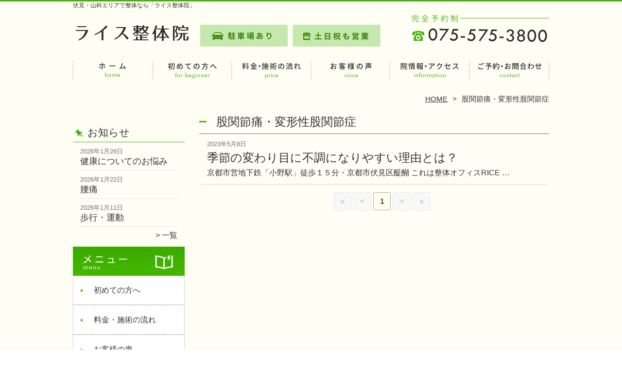

--- FILE ---
content_type: text/html; charset=UTF-8
request_url: https://rice.care/kokansetsutsu?view=off
body_size: 9205
content:
<!DOCTYPE HTML>
<html dir="ltr" lang="ja">
<head>
<script async src="https://s.yimg.jp/images/listing/tool/cv/ytag.js"></script>
<script>
window.yjDataLayer = window.yjDataLayer || [];
function ytag() { yjDataLayer.push(arguments); }
ytag({"type":"ycl_cookie"});
</script>
<meta http-equiv="Content-Type" content="text/html; charset=UTF-8">
<title>伏見区・山科エリアで股関節痛・変形性股関節症の圧倒的な改善率が評判／専門家が絶賛する技術</title>
<link rel="stylesheet" type="text/css" media="all" href="https://rice.care/wp-content/themes/tmp2_pc/style.css" />
<!--[if lt IE 9]>
  <meta http-equiv="Imagetoolbar" content="no" />
  <script src="//html5shiv.googlecode.com/svn/trunk/html5.js"></script>
<![endif]-->
<script type="text/javascript" src="//ajax.googleapis.com/ajax/libs/jquery/1.8.1/jquery.min.js"></script>
<script type="text/javascript" src="https://rice.care/wp-content/themes/tmp2_pc/js/scrolltop.js"></script>
<script type="text/javascript" src="https://rice.care/wp-content/themes/tmp2_pc/js/scrollsub.js"></script>
<script type="text/javascript" src="https://rice.care/wp-content/themes/tmp2_pc/js/font-resize.js"></script>
<script type="text/javascript" src="https://rice.care/wp-content/themes/tmp2_pc/js/form_autosave.js"></script>

<!-- All in One SEO Pack 2.2.7.2 by Michael Torbert of Semper Fi Web Design[-1,-1] -->
<meta name="description" itemprop="description" content="伏見区醍醐～山科エリアで股関節痛・変形性股関節症の圧倒的実績をもつ「ライス整骨院」です。医療のスペシャリストが絶賛の整体技術で股関節痛・変形性股関節症を根本改善！土日祝も営業／駐車場あり" />

<link rel="canonical" href="https://rice.care/kokansetsutsu" />
<!-- /all in one seo pack -->
<link rel="alternate" type="application/rss+xml" title="伏見・山科エリアで整体なら「ライス整体院」 &raquo; 股関節痛・変形性股関節症 カテゴリーのフィード" href="https://rice.care/kokansetsutsu/feed" />
		<script type="text/javascript">
			window._wpemojiSettings = {"baseUrl":"https:\/\/s.w.org\/images\/core\/emoji\/72x72\/","ext":".png","source":{"concatemoji":"https:\/\/rice.care\/wp-includes\/js\/wp-emoji-release.min.js?ver=4.3"}};
			!function(a,b,c){function d(a){var c=b.createElement("canvas"),d=c.getContext&&c.getContext("2d");return d&&d.fillText?(d.textBaseline="top",d.font="600 32px Arial","flag"===a?(d.fillText(String.fromCharCode(55356,56812,55356,56807),0,0),c.toDataURL().length>3e3):(d.fillText(String.fromCharCode(55357,56835),0,0),0!==d.getImageData(16,16,1,1).data[0])):!1}function e(a){var c=b.createElement("script");c.src=a,c.type="text/javascript",b.getElementsByTagName("head")[0].appendChild(c)}var f,g;c.supports={simple:d("simple"),flag:d("flag")},c.DOMReady=!1,c.readyCallback=function(){c.DOMReady=!0},c.supports.simple&&c.supports.flag||(g=function(){c.readyCallback()},b.addEventListener?(b.addEventListener("DOMContentLoaded",g,!1),a.addEventListener("load",g,!1)):(a.attachEvent("onload",g),b.attachEvent("onreadystatechange",function(){"complete"===b.readyState&&c.readyCallback()})),f=c.source||{},f.concatemoji?e(f.concatemoji):f.wpemoji&&f.twemoji&&(e(f.twemoji),e(f.wpemoji)))}(window,document,window._wpemojiSettings);
		</script>
		<style type="text/css">
img.wp-smiley,
img.emoji {
	display: inline !important;
	border: none !important;
	box-shadow: none !important;
	height: 1em !important;
	width: 1em !important;
	margin: 0 .07em !important;
	vertical-align: -0.1em !important;
	background: none !important;
	padding: 0 !important;
}
</style>
<link rel='stylesheet' id='contact-form-7-css'  href='https://rice.care/wp-content/plugins/contact-form-7/includes/css/styles.css?ver=4.3' type='text/css' media='all' />
<link rel='stylesheet' id='jquery.lightbox.min.css-css'  href='https://rice.care/wp-content/plugins/wp-jquery-lightbox/styles/lightbox.min.css?ver=1.4.6' type='text/css' media='all' />
<script type='text/javascript' src='https://rice.care/wp-includes/js/jquery/jquery.js?ver=1.11.3'></script>
<script type='text/javascript' src='https://rice.care/wp-includes/js/jquery/jquery-migrate.min.js?ver=1.2.1'></script>
<link rel="EditURI" type="application/rsd+xml" title="RSD" href="https://rice.care/xmlrpc.php?rsd" />
<link rel="wlwmanifest" type="application/wlwmanifest+xml" href="https://rice.care/wp-includes/wlwmanifest.xml" /> 
<meta name="generator" content="WordPress 4.3" />
	<style type="text/css">.recentcomments a{display:inline !important;padding:0 !important;margin:0 !important;}</style>
<script>
  (function(i,s,o,g,r,a,m){i['GoogleAnalyticsObject']=r;i[r]=i[r]||function(){
  (i[r].q=i[r].q||[]).push(arguments)},i[r].l=1*new Date();a=s.createElement(o),
  m=s.getElementsByTagName(o)[0];a.async=1;a.src=g;m.parentNode.insertBefore(a,m)
  })(window,document,'script','https://www.google-analytics.com/analytics.js','ga');

  ga('create', 'UA-133557654-7', 'auto');
  ga('send', 'pageview');

</script>
<!-- Google Tag Manager -->
<script>(function(w,d,s,l,i){w[l]=w[l]||[];w[l].push({'gtm.start':
new Date().getTime(),event:'gtm.js'});var f=d.getElementsByTagName(s)[0],
j=d.createElement(s),dl=l!='dataLayer'?'&l='+l:'';j.async=true;j.src=
'https://www.googletagmanager.com/gtm.js?id='+i+dl;f.parentNode.insertBefore(j,f);
})(window,document,'script','dataLayer','GTM-MGMQPS3');</script>
<!-- End Google Tag Manager -->

<!--お客様依頼用 Google Tag Manager -->
<script>(function(w,d,s,l,i){w[l]=w[l]||[];w[l].push({'gtm.start':
new Date().getTime(),event:'gtm.js'});var f=d.getElementsByTagName(s)[0],
j=d.createElement(s),dl=l!='dataLayer'?'&l='+l:'';j.async=true;j.src=
'https://www.googletagmanager.com/gtm.js?id='+i+dl;f.parentNode.insertBefore(j,f);
})(window,document,'script','dataLayer','GTM-WNLKTHX');</script>
<!-- End Google Tag Manager -->

<!-- Google Tag Manager -->
<script>(function(w,d,s,l,i){w[l]=w[l]||[];w[l].push({'gtm.start':
new Date().getTime(),event:'gtm.js'});var f=d.getElementsByTagName(s)[0],
j=d.createElement(s),dl=l!='dataLayer'?'&l='+l:'';j.async=true;j.src=
'https://www.googletagmanager.com/gtm.js?id='+i+dl;f.parentNode.insertBefore(j,f);
})(window,document,'script','dataLayer','GTM-TPK42LX');</script>
<!-- End Google Tag Manager -->

</head>
<body class="archive category category-kokansetsutsu category-35">
<!-- Google Tag Manager (noscript) -->
<noscript><iframe src="https://www.googletagmanager.com/ns.html?id=GTM-MGMQPS3"
height="0" width="0" style="display:none;visibility:hidden"></iframe></noscript>
<!-- End Google Tag Manager (noscript) -->

<!--お客様依頼用 Google Tag Manager (noscript) -->
<noscript><iframe src="https://www.googletagmanager.com/ns.html?id=GTM-WNLKTHX"
height="0" width="0" style="display:none;visibility:hidden"></iframe></noscript>
<!-- End Google Tag Manager (noscript) -->

<!-- Google Tag Manager (noscript) -->
<noscript><iframe src="https://www.googletagmanager.com/ns.html?id=GTM-TPK42LX"
height="0" width="0" style="display:none;visibility:hidden"></iframe></noscript>
<!-- End Google Tag Manager (noscript) -->

<style type="text/css">
<!--
div[class*="slide-up"],
div[class*="slide-down"] {
  display: none;
}
div[class*="data"] {
  padding: 5px 0;
}
-->
</style>
<div id="wrap2">
  <section id="description">
    <div>伏見・山科エリアで整体なら「ライス整体院」</div>
  </section><!-- #description end -->
  <div id="container">
    <header id="header">
      <div id="site-id">
        <a href="https://rice.care/"><img src="https://rice.care/wp-content/themes/tmp2_pc/images/hd-logo.png" alt="伏見・山科エリアで整体なら「ライス整体院」 ロゴ" /></a>
      </div><!-- #site-id end -->
      <div id="toptel"><img src="https://rice.care/wp-content/themes/tmp2_pc/images/hd-tel.png" alt="伏見・山科エリアで整体なら「ライス整体院」 お問い合わせ" /></div>
<nav id="global-nav" class="menu-global-container"><ul id="menu-global" class="menu"><li id="menu-item-742" class="menu1 menu-item menu-item-type-custom menu-item-object-custom menu-item-home menu-item-742"><a href="https://rice.care/">ホーム</a></li>
<li id="menu-item-743" class="menu2 menu-item menu-item-type-post_type menu-item-object-page menu-item-743"><a href="https://rice.care/first">初めての方へ</a></li>
<li id="menu-item-744" class="menu3 menu-item menu-item-type-post_type menu-item-object-page menu-item-744"><a href="https://rice.care/menu">料金・施術の流れ</a></li>
<li id="menu-item-747" class="menu5 menu-item menu-item-type-post_type menu-item-object-page menu-item-747"><a href="https://rice.care/voice">お客様の声</a></li>
<li id="menu-item-745" class="menu4 menu-item menu-item-type-post_type menu-item-object-page menu-item-745"><a href="https://rice.care/access">院情報・アクセス</a></li>
<li id="menu-item-746" class="menu6 menu-item menu-item-type-post_type menu-item-object-page menu-item-746"><a href="https://rice.care/contact">ご予約・お問合せ</a></li>
</ul></nav>    </header><!-- #header end -->
    <section id="contents-body">
<nav id="bread-crumb" class="bread_crumb">
	<ul>
		<li class="level-1 top"><a href="https://rice.care/">HOME</a></li>
		<li class="level-2 sub tail current">股関節痛・変形性股関節症</li>
	</ul>
</nav>
      <section id="sidebar">
　<!--<div id="sideb"><img src="https://rice.care/wp-content/themes/tmp2_pc/images/side-bnr1.png" alt="キャンペーン"></div>-->
    <section id="rp"><h2>お知らせ</h2><div id="rpm"><div class="column-group head"><article class="column-article"><time class="entry-date" datetime="2026-01-26">2026年1月26日</time><div class="update-title"><a href="https://rice.care/information/%e5%81%a5%e5%ba%b7" title="健康についてのお悩み">健康についてのお悩み</a></div></article></div><div class="column-group"><article class="column-article"><time class="entry-date" datetime="2026-01-22">2026年1月22日</time><div class="update-title"><a href="https://rice.care/information/%e8%85%b0%e7%97%9b" title="腰痛">腰痛</a></div></article></div><div class="column-group"><article class="column-article"><time class="entry-date" datetime="2026-01-11">2026年1月11日</time><div class="update-title"><a href="https://rice.care/information/%e6%ad%a9%e8%a1%8c%e3%83%bb%e9%81%8b%e5%8b%95" title="歩行・運動">歩行・運動</a></div></article></div></div><span class="link-text archive-link"><a href="https://rice.care/information">一覧</a></span></section>
<!-- 
  <div id="sideb"><a href="/お客様の声"><img src="https://rice.care/wp-content/themes/tmp2_pc/images/side-bnr1.png" alt="お客様の声"></a></div>
  -->
        <h2 id="sideb"><img src="https://rice.care/wp-content/themes/tmp2_pc/images/menu.png" alt="伏見・山科エリアで整体なら「ライス整体院」 メニュー"></h2>
        <div id="nav_menu-2" class="widget-container widget_nav_menu sidemenu1"><div class="menu-side-container"><ul id="menu-side" class="menu"><li id="menu-item-759" class="menu-item menu-item-type-post_type menu-item-object-page menu-item-759"><a href="https://rice.care/first">初めての方へ</a></li>
<li id="menu-item-760" class="menu-item menu-item-type-post_type menu-item-object-page menu-item-760"><a href="https://rice.care/menu">料金・施術の流れ</a></li>
<li id="menu-item-764" class="menu-item menu-item-type-post_type menu-item-object-page menu-item-764"><a href="https://rice.care/voice">お客様の声</a></li>
<li id="menu-item-765" class="menu-item menu-item-type-post_type menu-item-object-page menu-item-765"><a href="https://rice.care/suisen">医療関係者や専門家からの推薦状</a></li>
<li id="menu-item-766" class="menu-item menu-item-type-post_type menu-item-object-page menu-item-766"><a href="https://rice.care/suisen2">全国の有名整骨院からの推薦状</a></li>
<li id="menu-item-762" class="menu-item menu-item-type-post_type menu-item-object-page menu-item-762"><a href="https://rice.care/access">院情報・アクセス</a></li>
<li id="menu-item-761" class="menu-item menu-item-type-post_type menu-item-object-page menu-item-761"><a href="https://rice.care/staff">院長紹介</a></li>
<li id="menu-item-767" class="menu-item menu-item-type-post_type menu-item-object-page menu-item-767"><a href="https://rice.care/faq">よくある質問</a></li>
<li id="menu-item-763" class="menu-item menu-item-type-post_type menu-item-object-page menu-item-763"><a href="https://rice.care/contact">ご予約・お問合せ</a></li>
<li id="menu-item-768" class="menu-item menu-item-type-post_type menu-item-object-page menu-item-768"><a href="https://rice.care/blog">ブログ</a></li>
</ul></div></div>  <h2 id="sideb"><img src="https://rice.care/wp-content/themes/tmp2_pc/images/menu2.png" alt="伏見・山科エリアで整体なら「ライス整体院」 お悩み別コース紹介"></h2>
<div id="nav_menu-4" class="widget-container widget_nav_menu sidemenu2"><div class="menu-side2-container"><ul id="menu-side2" class="menu"><li id="menu-item-778" class="menu-item menu-item-type-taxonomy menu-item-object-category menu-item-778"><a href="https://rice.care/youtsu">慢性腰痛</a></li>
<li id="menu-item-776" class="menu-item menu-item-type-taxonomy menu-item-object-category menu-item-776"><a href="https://rice.care/katakori">首肩のつらさ</a></li>
<li id="menu-item-769" class="menu-item menu-item-type-taxonomy menu-item-object-category menu-item-769"><a href="https://rice.care/gikkuri">ぎっくり腰が多い</a></li>
<li id="menu-item-773" class="menu-item menu-item-type-taxonomy menu-item-object-category menu-item-773"><a href="https://rice.care/zakotsu">坐骨神経痛</a></li>
<li id="menu-item-771" class="menu-item menu-item-type-taxonomy menu-item-object-category menu-item-771"><a href="https://rice.care/hernia">ヘルニア症</a></li>
<li id="menu-item-777" class="menu-item menu-item-type-taxonomy menu-item-object-category menu-item-777"><a href="https://rice.care/kyousakusyou">脊柱管狭窄症</a></li>
<li id="menu-item-770" class="menu-item menu-item-type-taxonomy menu-item-object-category menu-item-770"><a href="https://rice.care/straightneck">ストレートネック</a></li>
<li id="menu-item-781" class="menu-item menu-item-type-taxonomy menu-item-object-category menu-item-781"><a href="https://rice.care/gaku-kansetsu">顎関節症</a></li>
<li id="menu-item-772" class="menu-item menu-item-type-taxonomy menu-item-object-category menu-item-772"><a href="https://rice.care/40kata-50kata">四十肩・五十肩</a></li>
<li id="menu-item-779" class="menu-item menu-item-type-taxonomy menu-item-object-category menu-item-779"><a href="https://rice.care/hizanoitami">変形性膝関節症・膝の痛み</a></li>
<li id="menu-item-775" class="menu-item menu-item-type-taxonomy menu-item-object-category current-menu-item menu-item-775"><a href="https://rice.care/kokansetsutsu">変形性股関節症・股関節痛</a></li>
<li id="menu-item-774" class="menu-item menu-item-type-taxonomy menu-item-object-category menu-item-774"><a href="https://rice.care/miminari">寝にくい耳鳴り・繰り返すめまい</a></li>
<li id="menu-item-780" class="menu-item menu-item-type-taxonomy menu-item-object-category menu-item-780"><a href="https://rice.care/jiritsushinkei">自律神経失調症</a></li>
<li id="menu-item-782" class="menu-item menu-item-type-post_type menu-item-object-page menu-item-782"><a href="https://rice.care/other">その他</a></li>
</ul></div></div><h2 id="sideb"><img src="https://rice.care/wp-content/themes/tmp2_pc/images/menu3.png" alt="お役立ち情報"></h2>
<div id="nav_menu-5" class="widget-container widget_nav_menu sidemenu3"><div class="menu-sitemap-container"><ul id="menu-sitemap" class="menu"><li id="menu-item-3684" class="menu-item menu-item-type-post_type menu-item-object-page menu-item-3684"><a href="https://rice.care/%e5%bd%93%e9%99%a2%e3%81%ae%e6%96%bd%e8%a1%93%e3%82%b3%e3%83%b3%e3%82%bb%e3%83%97%e3%83%88%ef%bc%88%e6%96%bd%e8%a1%93%e3%81%b8%e3%81%ae%e5%90%91%e3%81%8d%e5%90%88%e3%81%84%e6%96%b9%ef%bc%89">私の想い（施術コンセプト）</a></li>
<li id="menu-item-3685" class="menu-item menu-item-type-post_type menu-item-object-page menu-item-3685"><a href="https://rice.care/%e3%80%8c%e7%94%9f%e6%b6%af%e4%bf%9d%e9%9a%9c%e3%80%8d%e3%81%a8%e3%81%af%e3%81%aa%e3%82%93%e3%81%a7%e3%81%99%e3%81%8b%ef%bc%9f">「効果を持続的にする取り組み」</a></li>
<li id="menu-item-4637" class="menu-item menu-item-type-post_type menu-item-object-post menu-item-4637"><a href="https://rice.care/information/%e3%80%90%e5%b0%82%e9%96%80%e5%ae%b6%e7%9b%a3%e4%bf%ae%e3%80%91%e8%ab%96%e7%90%86%e7%9a%84%e3%81%ab%e7%a0%94%e7%a9%b6%e8%a6%b3%e5%af%9f%ef%bc%9a%e3%83%a1%e3%82%b8%e3%83%a3%e3%83%bc%e3%83%aa%e3%83%bc">【冷却療法】論理的に研究観察：メジャーリーガーが教えてくれる「冷却療法」の力 ～</a></li>
<li id="menu-item-4608" class="menu-item menu-item-type-post_type menu-item-object-post menu-item-4608"><a href="https://rice.care/information/%e5%a7%bf%e5%8b%a2%e7%9f%af%e6%ad%a3%e3%81%ae%e5%b0%82%e9%96%80%e5%ad%a6%e6%a0%a1">自分自身を変える「姿勢矯正の専門学校」</a></li>
<li id="menu-item-4573" class="menu-item menu-item-type-post_type menu-item-object-post menu-item-4573"><a href="https://rice.care/information/%e5%b0%82%e9%96%80%e5%ae%b6%e7%9b%a3%e4%bf%ae%e5%8c%bb%e5%ad%a6%e8%ab%96%e6%96%87%e3%81%8b%e3%82%89%e6%8e%a8%e8%ab%96%ef%bc%9a%e6%b2%bb%e3%82%8a%e3%81%ab%e3%81%8f%e3%81%84%e8%82%a1%e9%96%a2%e7%af%80">{専門家監修}医学論文から推論：治りにくい股関節痛と、曲がった背骨の関係。</a></li>
<li id="menu-item-4554" class="menu-item menu-item-type-post_type menu-item-object-page menu-item-4554"><a href="https://rice.care/%e3%80%90%e5%b0%82%e9%96%80%e5%ae%b6%e7%9b%a3%e4%bf%ae%e3%80%91%e6%ad%a9%e3%81%8d%e6%96%b9%e3%82%92%e5%b0%91%e3%81%97%e5%a4%89%e3%81%88%e3%82%8b%e3%81%a0%e3%81%91%e3%80%82%e8%86%9d%e3%81%ae">【専門家監修】歩き方を少し変えるだけ。膝の痛み・腰のだるさセルフケア “前足歩き（FFS）”のすすめ**</a></li>
<li id="menu-item-4600" class="menu-item menu-item-type-post_type menu-item-object-page menu-item-4600"><a href="https://rice.care/%e3%80%90%e5%b0%82%e9%96%80%e5%ae%b6%e7%9b%a3%e4%bf%ae%e3%80%91%e5%8c%bb%e5%ad%a6%e8%ab%96%e6%96%87%e3%81%a7%e8%80%83%e5%af%9f%ef%bc%9a%e9%a0%ad%e7%97%9b%e3%83%bb%e3%82%81%e3%81%be%e3%81%84%e3%83%bb">【専門家監修】医学論文で推察：頭痛・めまい・耳鳴りは姿勢が原因？</a></li>
<li id="menu-item-4553" class="menu-item menu-item-type-post_type menu-item-object-page menu-item-4553"><a href="https://rice.care/%e5%b0%82%e9%96%80%e5%ae%b6%e7%9b%a3%e4%bf%ae%e5%8c%bb%e5%ad%a6%e8%ab%96%e6%96%87%e3%81%a7%e8%80%83%e5%af%9f%ef%bc%9a%e3%82%b9%e3%83%88%e3%83%ac%e3%83%bc%e3%83%88%e3%83%8d%e3%83%83%e3%82%af%e3%81%a8">{専門家監修}医学論文で考察：ストレートネックと狭窄症は同時に起きる？</a></li>
<li id="menu-item-4552" class="menu-item menu-item-type-post_type menu-item-object-page menu-item-4552"><a href="https://rice.care/%e5%b0%82%e9%96%80%e5%ae%b6%e7%9b%a3%e4%bf%ae%e5%8c%bb%e5%ad%a6%e8%ab%96%e6%96%87%e3%81%a8%e6%8e%a8%e8%80%83%e3%81%99%e3%82%8b%e3%80%8c%e8%84%8a%e6%9f%b1%e3%81%ae%e6%ad%aa%e3%81%bf%ef%bc%88%e3%83%9e">{専門家監修}医学論文から推考：「脊柱の歪みと同時多発に発症する腰部脊柱管狭窄症・椎間板ヘルニアの関係」</a></li>
<li id="menu-item-4551" class="menu-item menu-item-type-post_type menu-item-object-page menu-item-4551"><a href="https://rice.care/%e3%80%90%e5%b0%82%e9%96%80%e5%ae%b6%e7%9b%a3%e4%bf%ae%e3%80%91%e5%8c%bb%e5%ad%a6%e8%ab%96%e6%96%87%e3%81%a7%e8%80%83%e5%af%9f%ef%bc%9a%e9%a0%ad%e7%97%9b%e3%83%bb%e3%82%81%e3%81%be%e3%81%84%e3%83%bb">【専門家監修】医学論文で推察：頭痛・めまい・耳鳴りは姿勢が原因？</a></li>
<li id="menu-item-3687" class="menu-item menu-item-type-post_type menu-item-object-page menu-item-3687"><a href="https://rice.care/geninsejyutsu">「原因への施術」</a></li>
<li id="menu-item-3688" class="menu-item menu-item-type-post_type menu-item-object-page menu-item-3688"><a href="https://rice.care/%e5%8a%b9%e6%9e%9c%e3%81%ae%e6%8c%81%e7%b6%9a%e3%81%ae%e9%81%95%e3%81%84%e3%81%ab%e3%81%a4%e3%81%84%e3%81%a6">効果の持続</a></li>
<li id="menu-item-3689" class="menu-item menu-item-type-post_type menu-item-object-page menu-item-3689"><a href="https://rice.care/%e5%a5%bd%e8%bb%a2%e5%8f%8d%e5%bf%9c%e3%81%a8%e3%81%af%e3%81%aa%e3%82%93%e3%81%a7%e3%81%99%e3%81%8b%ef%bc%9f">「好転反応」</a></li>
<li id="menu-item-4716" class="menu-item menu-item-type-taxonomy menu-item-object-category menu-item-4716"><a href="https://rice.care/koburagaeri">コブラがえり</a></li>
</ul></div></div>        <div id="blog-category">
          <h2><a title="ブログ" href="/blog"><img src="https://rice.care/wp-content/themes/tmp2_pc/images/menu-blog.png" alt="伏見・山科エリアで整体なら「ライス整体院」 メニュー3"></a></h2>
          <ul>
	<li class="cat-item cat-item-16"><a href="https://rice.care/youtsu?view=off" title="伏見区醍醐～山科エリアで腰痛の圧倒的実績をもつ「ライス整骨院」です。医療のスペシャリストが絶賛の整体技術で腰痛を根本改善！土日祝も営業／駐車場あり">腰痛</a> (1)
</li>
	<li class="cat-item cat-item-30"><a href="https://rice.care/gikkuri?view=off" title="伏見区醍醐～山科エリアでぎっくり腰の圧倒的実績をもつ「ライス整骨院」です。医療のスペシャリストが絶賛の整体技術でぎっくり腰を根本改善！土日祝も営業／駐車場あり">ぎっくり腰</a> (1)
</li>
	<li class="cat-item cat-item-31"><a href="https://rice.care/zakotsu?view=off" title="伏見区醍醐～山科エリアで坐骨神経痛の圧倒的実績をもつ「ライス整骨院」です。医療のスペシャリストが絶賛の整体技術で坐骨神経痛肩を根本改善！土日祝も営業／駐車場あり">坐骨神経痛</a> (2)
</li>
	<li class="cat-item cat-item-33"><a href="https://rice.care/kyousakusyou?view=off" title="伏見区醍醐～山科エリアで脊柱管狭窄症の圧倒的実績をもつ「ライス整骨院」です。医療のスペシャリストが絶賛の整体技術で脊柱管狭窄症を根本改善！土日祝も営業／駐車場あり">脊柱管狭窄症</a> (1)
</li>
	<li class="cat-item cat-item-35 current-cat"><a href="https://rice.care/kokansetsutsu?view=off" title="伏見区醍醐～山科エリアで股関節痛・変形性股関節症の圧倒的実績をもつ「ライス整骨院」です。医療のスペシャリストが絶賛の整体技術で股関節痛・変形性股関節症を根本改善！土日祝も営業／駐車場あり">股関節痛・変形性股関節症</a> (1)
</li>
	<li class="cat-item cat-item-37"><a href="https://rice.care/straightneck?view=off" title="伏見区醍醐～山科エリアでストレートネックの圧倒的実績をもつ「ライス整骨院」です。医療のスペシャリストが絶賛の整体技術でストレートネックを根本改善！土日祝も営業／駐車場あり">ストレートネック</a> (1)
</li>
	<li class="cat-item cat-item-38"><a href="https://rice.care/40kata-50kata?view=off" title="伏見区醍醐～山科エリアで四十肩・五十肩の圧倒的実績をもつ「ライス整骨院」です。医療のスペシャリストが絶賛の整体技術で四十肩・五十肩を根本改善！土日祝も営業／駐車場あり">四十肩・五十肩</a> (1)
</li>
	<li class="cat-item cat-item-39"><a href="https://rice.care/miminari?view=off" >耳鳴り・めまい</a> (1)
</li>
          </ul>
          <a title="ブログ" class="all" href="/blog">全てのブログ記事を見る＞</a>
        </div>
          <div id="sidead">
  <ul>
  <li>院名：ライス整体院</li>
  <li>住所：京都府京都市伏見区醍醐上ノ山町20ー9</li>
  <li>交通：地下鉄東西線「小野」駅　徒歩10分/「醍醐」駅　徒歩12分</li>
  <li>TEL：075-575-3800</li>
  <li>営業時間：月～金 9:00～13:00、16:00～20:00</br>
土日祝 12:00～17:00</li>
  <li>定休日：不定休</li>
  </ul>
 </div>
 <aside>
<div id="sidetw">
<a href="https://twitter.com/share" class="twitter-share-button" data-url="https://rice.care/" data-lang="ja">ツイート</a>
<script>!function(d,s,id){var js,fjs=d.getElementsByTagName(s)[0],p=/^http:/.test(d.location)?'http':'https';if(!d.getElementById(id)){js=d.createElement(s);js.id=id;js.src=p+'://platform.twitter.com/widgets.js';fjs.parentNode.insertBefore(js,fjs);}}(document, 'script', 'twitter-wjs');</script>
</div>
<div id="sidefb"><iframe src="//www.facebook.com/v2.0/plugins/like.php?href=http%3A%2F%2Frice.care%2F&amp;width&amp;layout=button_count&amp;action=like&amp;show_faces=true&amp;share=false&amp;height=21" scrolling="no" frameborder="0" style="border:none; overflow:hidden; height:21px;" allowTransparency="true"></iframe></div></aside>
      </section><!-- #sidebar end  -->      <section id="contentspage">
        <header class="page-headera">
          <h1 class="page-title">股関節痛・変形性股関節症</h1>
        </header>
        <div class="posts">         
        <article class="post-3856 post type-post status-publish format-standard hentry category-information category-gikkuri category-straightneck category-40kata-50kata category-miminari category-kokansetsutsu">
          <header class="entry-header">
            <time pubdate="pubdate"
datetime="2023-05-08" class="entry-date">2023年5月8日</time>
            <h1 class="entry-title"><a href="https://rice.care/information/%e5%ad%a3%e7%af%80%e3%81%ae%e5%a4%89%e3%82%8f%e3%82%8a%e7%9b%ae%e3%81%ab%e4%b8%8d%e8%aa%bf%e3%81%ab%e3%81%aa%e3%82%8a%e3%82%84%e3%81%99%e3%81%84%e7%90%86%e7%94%b1%e3%81%a8%e3%81%af%ef%bc%9f">季節の変わり目に不調になりやすい理由とは？</a></h1>
          </header>
          <section class="entry-content">
            <p>京都市営地下鉄「小野駅」徒歩１５分・京都市伏見区醍醐 これは整体オフィスRICE &#8230;</p>
          </section>
        </article><ul class="page-nav">
	<li class="first"><span>&laquo;</span></li>
	<li class="previous"><span>&lt;</span></li>
	<li class="current"><span>1</span></li>
	<li class="next"><span>&gt;</span></li>
	<li class="last"><span>&raquo;</span></li>
</ul>
        </div>
      </section><!-- #contents end -->
    </section><!-- #contents-body end -->
  </div><!-- #container end -->
  <div id="footer-container">
    <div id="fl">
      <div id="fl2"><div id="site-id2"><a href="https://rice.care/"><img src="https://rice.care/wp-content/themes/tmp2_pc/images/ft-logo.png" alt="伏見・山科エリアで整体なら「ライス整体院」 ロゴ" /></a></div><!-- #site-id end --></div>
      <div id="fl2-1">
        		<ul>
  <li>ライス整体院</li>
  <li>京都府京都市伏見区醍醐上ノ山町20ー9</li>
  <li>地下鉄東西線「小野」駅　徒歩10分/「醍醐」駅　徒歩12分</li>
  <li>TEL：075-575-3800</li>
  <li>月～金9:00～13:00、16:00～20:00 土日祝12:00～17:00　不定休</li>
		</ul>
      </div>
    </div>
    <aside id="nav_menu-3" class="widget-container widget_nav_menu"><div class="menu-footer-container"><ul id="menu-footer" class="menu"><li id="menu-item-752" class="menu-item menu-item-type-custom menu-item-object-custom menu-item-home menu-item-752"><a href="https://rice.care/">ホーム</a></li>
<li id="menu-item-753" class="menu-item menu-item-type-post_type menu-item-object-page menu-item-753"><a href="https://rice.care/first">初めての方へ</a></li>
<li id="menu-item-754" class="menu-item menu-item-type-post_type menu-item-object-page menu-item-754"><a href="https://rice.care/menu">料金・施術の流れ</a></li>
<li id="menu-item-757" class="menu-item menu-item-type-post_type menu-item-object-page menu-item-757"><a href="https://rice.care/voice">お客様の声</a></li>
<li id="menu-item-755" class="menu-item menu-item-type-post_type menu-item-object-page menu-item-755"><a href="https://rice.care/access">院情報・アクセス</a></li>
<li id="menu-item-756" class="menu-item menu-item-type-post_type menu-item-object-page menu-item-756"><a href="https://rice.care/contact">ご予約・お問合せ</a></li>
<li id="menu-item-758" class="menu-item menu-item-type-post_type menu-item-object-page menu-item-758"><a href="https://rice.care/%e3%82%b5%e3%82%a4%e3%83%88%e3%83%9e%e3%83%83%e3%83%97">サイトマップ</a></li>
</ul></div></aside>    <footer id="footer">
      <p id="copyright"><small>Copyright &copy; 2026 <a href="https://rice.care/">伏見・山科エリアで整体なら「ライス整体院」</a> All rights reserved.</small></p>
    </footer><!-- #footer end -->
  </div><!-- #footer-container end -->
</div><!-- #wrap end -->
<div id="page-top"><a href="#"><img src="https://rice.care/wp-content/themes/tmp2_pc/images/page-top.png" width="75px" height="auto" alt="伏見・山科エリアで整体なら「ライス整体院」 PAGETOP" /></a></div>
<script type='text/javascript' src='https://rice.care/wp-content/plugins/contact-form-7/includes/js/jquery.form.min.js?ver=3.51.0-2014.06.20'></script>
<script type='text/javascript'>
/* <![CDATA[ */
var _wpcf7 = {"loaderUrl":"https:\/\/rice.care\/wp-content\/plugins\/contact-form-7\/images\/ajax-loader.gif","sending":"\u9001\u4fe1\u4e2d ..."};
/* ]]> */
</script>
<script type='text/javascript' src='https://rice.care/wp-content/plugins/contact-form-7/includes/js/scripts.js?ver=4.3'></script>
<script type='text/javascript' src='https://rice.care/wp-content/plugins/lazy-load/js/jquery.sonar.min.js?ver=0.6'></script>
<script type='text/javascript' src='https://rice.care/wp-content/plugins/lazy-load/js/lazy-load.js?ver=0.6'></script>
<script type='text/javascript' src='https://rice.care/wp-content/plugins/wp-jquery-lightbox/jquery.touchwipe.min.js?ver=1.4.6'></script>
<script type='text/javascript'>
/* <![CDATA[ */
var JQLBSettings = {"showTitle":"1","showCaption":"1","showNumbers":"1","fitToScreen":"1","resizeSpeed":"400","showDownload":"0","navbarOnTop":"0","marginSize":"0","slideshowSpeed":"4000","prevLinkTitle":"\u524d\u306e\u753b\u50cf","nextLinkTitle":"\u6b21\u306e\u753b\u50cf","closeTitle":"\u30ae\u30e3\u30e9\u30ea\u30fc\u3092\u9589\u3058\u308b","image":"\u753b\u50cf ","of":"\u306e","download":"\u30c0\u30a6\u30f3\u30ed\u30fc\u30c9","pause":"(pause slideshow)","play":"(play slideshow)"};
/* ]]> */
</script>
<script type='text/javascript' src='https://rice.care/wp-content/plugins/wp-jquery-lightbox/jquery.lightbox.min.js?ver=1.4.6'></script>
<!-- Ptエンジン解析タグ開始 --> 
<script type="text/javascript">
        window._pt_lt = new Date().getTime();
        window._pt_sp_2 = [];
        _pt_sp_2.push('setAccount,4b3941aa');
        var _protocol = (("https:" == document.location.protocol) ? " https://" : " http://");
        (function() {
            var atag = document.createElement('script'); atag.type = 'text/javascript'; atag.async = true;
            atag.src = _protocol + 'js.ptengine.jp/pta.js';
            var s = document.getElementsByTagName('script')[0];
            s.parentNode.insertBefore(atag, s);
        })();
</script>
                      
<!-- Ptエンジン解析タグ終了 -->
</body>
</html>

--- FILE ---
content_type: text/css
request_url: https://rice.care/wp-content/themes/tmp2_pc/css/content.css
body_size: 2248
content:
@charset "UTF-8";

.size-width100per {
	width:100% !important;
	height:auto !important;
}


#category_image {
	background-color: #fff;
	padding: 6px;
	box-shadow: 0 0 3px rgba( 0, 0, 0, 0.5);
}

/* IE6,7以外 */
h1.page-title {
	background: url("../images/h1-page.png") no-repeat scroll 0 center / 100% 100% rgba(0, 0, 0, 0);
    display: table-cell;
    font-size: 150%;
    font-weight: normal;
    height: 50px;
    line-height: 1em;
    padding: 0 0 0 35px;
    vertical-align: middle;
    width: 720px;
}

/* IE 6 */
* html h1.page-title {
        display: inline;
        zoom: 1;
}
 
/* IE 7 */
*:first-child+html h1.page-title {
        display: inline;
        zoom: 1;
}

h2 {
    background: url("../images/h2.png") no-repeat scroll 0 center transparent;
    font-size: 125%;
    font-weight: normal;
    line-height: 20px;
    padding: 15px 0 15px 30px;
    width: 678px;
}

.bgh2 {
    background: url("../images/h2.png") no-repeat scroll 0 center transparent;
    font-size: 125%;
    display: block;
    font-weight: bold;
    padding: 15px 0 15px 30px;
    vertical-align: middle;
    line-height: 1.2;
    width: 683px;
    /* font-family: "游明朝", YuMincho, "ヒラギノ明朝 ProN W3", "Hiragino Mincho ProN", "HG明朝E", "ＭＳ Ｐ明朝", "ＭＳ 明朝", serif; */
	color:#ffffff;

}

#osm h2, #concept h2, #gallery h2, .top-editor h2 {
    background-image: url("../images/h1-top.png") no-repeat scroll 0 center transparent;
    font-size: 140%;
    height: 20px;
    padding: 15px 0 15px 35px;
    width: 685px;
    line-height: 20px;
    display: inline-table;
}

h2.auto-resize-font {
    background: none;
    padding: inherit;
    line-height: 1.5;
}

h2.noh2-img {
    background: none;
    width: 100%;
    padding: 0;
}

h2.noh2-32 {
    background: none;
    line-height: 1.7;
    font-size: 32px;
    font-weight: bold;
    font-family: 'ＭＳ Ｐ明朝';
    text-align: center;
    width: 100%;
    margin: 12px 0 12px;
    padding: 0;
}

h2.noh2-24 {
    background: none;
    line-height: 1.7;
    font-size: 24px;
    font-weight: bold;
    font-family: 'ＭＳ Ｐ明朝';
    text-align: center;
    width: 100%;
    margin: 12px 0 12px;
    padding: 0;
}

h3 {
    background: url("../images/h3-under.png") repeat-x bottom;
    font-size: 125%;
    font-weight: normal;
    line-height: 20px;
    padding: 15px 0 15px 25px;
    width: 683px;
	margin-bottom:10px;
}

h3.bgh3 {
    background: url("../images/h3-bg.png") no-repeat scroll 0 center transparent;
    font-size: 125%;
    display: block;
    font-weight: bold;
    padding: 15px 0 15px 25px;
    vertical-align: middle;
    line-height: 1.2;
    width: 683px;
    /* font-family: "游明朝", YuMincho, "ヒラギノ明朝 ProN W3", "Hiragino Mincho ProN", "HG明朝E", "ＭＳ Ｐ明朝", "ＭＳ 明朝", serif; */
    color:#ffffff;
}

h3.noh3 {
    background: none;
    /* padding: inherit; */
}

h3.noh3-32 {
    background: none;
    line-height: 1.7;
    font-size: 32px;
    font-family: 'ＭＳ Ｐ明朝';
    text-align: center;
    width: 100%;
    margin: 12px 0 18px;
    padding: 0;
}

h3.noh3-16px-ba {
    background: none;
    line-height: 1.5;
    font-size: 16px;
    color: #ff0000;
    text-align: center;
    padding: 0;
    width: 100%;
}

h3.noh3-voicetitle {
    background: none;
    line-height: 1.5;
    font-size: 20px;
    font-weight: bold;
    width: 100%;
    margin: 0;
    padding: 0;
}

h3.noh3-24 {
    background: none;
    line-height: 1.7;
    font-size: 24px;
    font-family: 'ＭＳ Ｐ明朝';
    text-align: center;
    width: 100%;
    margin: 12px 0 18px;
    padding: 0;
}

h4 {
	font-size: 150%;
	font-weight: normal;
	line-height: 1;
	background: url(../images/ico_content_h4.png) no-repeat left center;
	padding: 5px 10px 0 20px;
	margin: 25px 0 1em;
}

div.posts,
section.entry-content {
	padding: 0 6px;
}

div.posts section.entry-content {
	padding: 0;
}

div.posts article {
}

.page-header {
	margin-bottom: 15px;
}

table {
	width: 100%;
	border: none;
	margin: 0 0 1em; 
}

tr {
	border-top: solid 1px #ddd;
}

th {
	font-weight: normal;
	background: #f4f4f4;
	text-align: left;
	vertical-align: top;
	padding: 18px 15px;
	white-space: nowrap;
}

td {
	background: #fff;
	padding: 18px 15px;
}

table tr:first-child {
	border: none;
}

address {
	font-style: normal;
}

time {
	color: #707070;
	font-size: 80%;
	line-height: 1;
}

ul, ol {
	margin: 1em 0 1.2em 2em;
}
.text {
	border: solid 1px #ddd;
	padding: 3px;
	border-radius: 3px;
}
.length-l {
	width: 98%;
}
.length-m {
	width: 50%;

}
input.submit {
	display: block;
	margin: 20px auto;
	padding: 10px 20px;
}
.require {
	color: #f00;
	font-size: 80%;
	font-weight: normal;
	white-space: nowrap;
}
.require:before {
	content: ' ';
	white-space: normal;
}

.optional {
	color: #8CC700;
	font-size: 80%;
	font-weight: normal;
	white-space: nowrap;
}
.optional:before {
	content: ' ';
	white-space: normal;
}

section.shops h3 {
	background: none;
	line-height: 1.2;
	border-bottom: none;
	margin-left: 155px;
	border-left: solid 5px #087ab3;
}

section.shops .shop_thumbnail {
	background: #fff;
	padding: 4px;
	border: solid 1px #ccc;
	
}

section.shops table.shop_spec {
	width: 500px;
}

section.shops table.shop_spec th,
section.shops table.shop_spec td {
	 padding: 3px 5px;
}

section.shops table.shop_spec th {
	width: 30%;
}

.shop_content {
	font-size: 95%;
	padding: 20px 35px 5px;
	border: solid 3px #88d8ec;
	margin: 0 7px;
}

h4.shop_content_title {
	clear: both;
	background: none;
	margin: 0 0 -40px;
	padding: 0;
}

/* column */
.archive article.hentry,
.search article.hentry {
	padding: 20px;
	border-bottom: 1px dotted #a0a0a0;
}

.archive article.hentry .attachment-large_thumbnail,
.search article.hentry .attachment-large_thumbnail {
	background-color: #fff;
	padding: 4px;
	border: solid 1px #ddd;
	float: left;
}

.archive article.hentry .entry-header,
.archive article.hentry .entry-content,
.search article.hentry .entry-header,
.search article.hentry .entry-content  {

}

.archive article.hentry time,
.search article.hentry time {
	position: relative;
	top: -4px;
}

span.author {
	font-size: 80%;
	display: block;
	float: right;
}

.archive article h1,
.search article h1 {
	font-size: 150%;
	font-weight: normal;
	line-height: 1;
	margin-bottom: 5px;
}

.archive article p,
.search article p {
	margin: 0;
}

ul.social_buttons {
	margin: 10px 0 0;
}

ul.social_buttons:after {
    clear: both;
    content: " ";
    display: block;
    font-size: 0;
    height: 0;
    visibility: hidden;}

.social_buttons li {
	float: left;
	list-style: none;
	padding-right: 10px;
}

#content_date_author {
	width: 650px;
}

#content_date_author ul {
	list-style-type: none;
}

#menu-footer {
	list-style: none outside none;
    margin: auto;
    padding: 128px 0 0;
    width: 980px;
}

#menu-footer li {
	border-right: 1px solid #333333;
    float: left;
    padding: 0 15px;
    line-height: 1;
    margin-top: 9px;
    font-size: 85%;
}

/* toppage-table and table.table-btn */
table.top-table,
table.table-btn {
border-collapse: separate;
border-spacing: 0;
-webkit-border-horizontal-spacing: 20px;
-webkit-border-vertical-spacing: 10px;
table-layout: fixed;
margin-bottom: -0.5em;
}

table.table-btn tr td {
    padding: initial;
}

table.table-btn a {
    display: block;
    line-height: 36px;
    padding: 5px 20px;
}

/* table font size 16px */
td.fs16 p { font-size:16px; }
